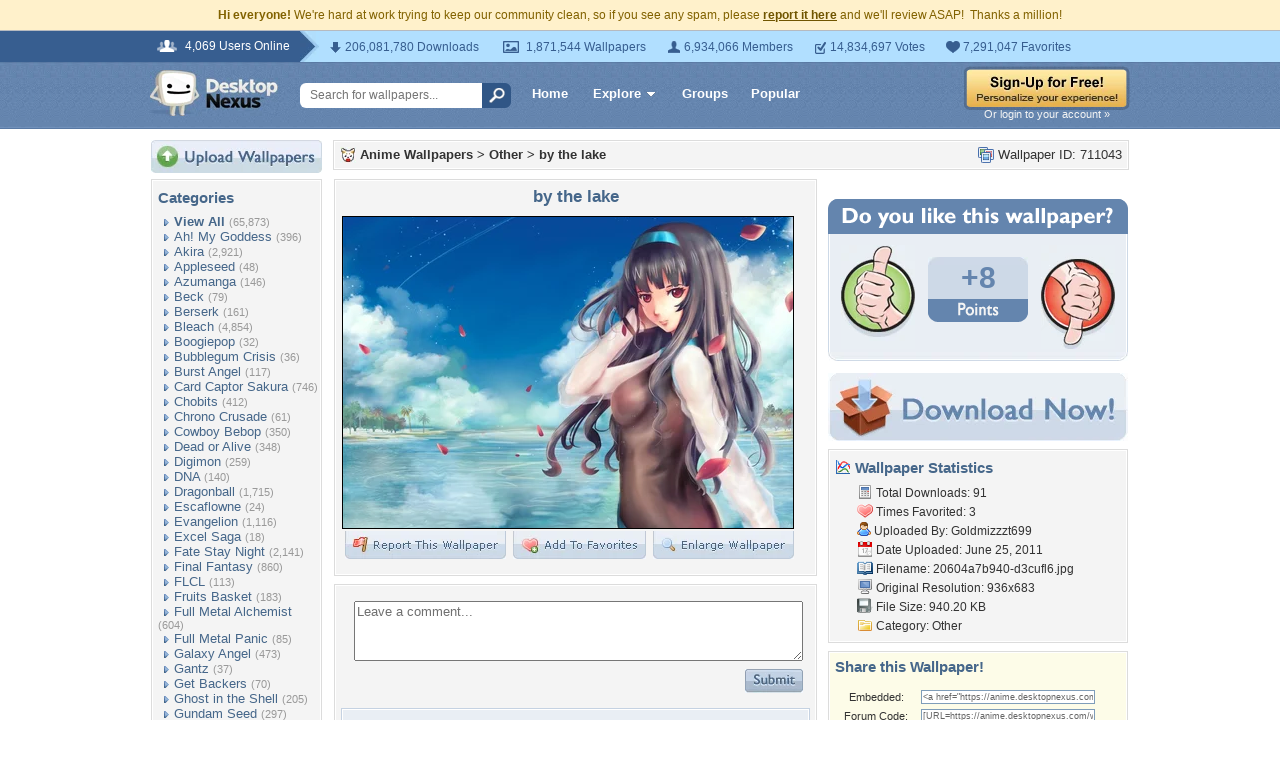

--- FILE ---
content_type: text/html; charset=UTF-8
request_url: https://anime.desktopnexus.com/wallpaper/711043/
body_size: 11108
content:
<!DOCTYPE HTML PUBLIC "-//W3C//DTD HTML 4.01 Transitional//EN" "http://www.w3.org/TR/html4/loose.dtd">
<html xmlns="https://www.w3.org/1999/xhtml" xml:lang="en">
    <head>
        <meta http-equiv="Content-Type" content="text/html;charset=UTF-8" />
        <meta http-equiv="Content-Language" content="en-us" />
        <meta name="p:domain_verify" content="8bbc536549de48fea0b978a97469975b"/>
        <meta name="csrf-token" content="56c6fc9ed520d6b033d9d871e4d555bb18ce8d387eec45ebe656845095891f9a">
        <link rel="shortcut icon" href="https://static.desktopnexus.com/images/favicon.ico" />
        <link rel="search" type="application/opensearchdescription+xml" title="Desktop Nexus" href="https://www.desktopnexus.com/opensearch.xml">
        <link rel="stylesheet" type="text/css" href="https://static.desktopnexus.com/css/dnexus.6.css?v=55" />
        <link rel="stylesheet" type="text/css" href="https://static.desktopnexus.com/css/dnexus-v4.css?v=116" />
        <link rel="stylesheet" type="text/css" href="https://static.desktopnexus.com/css/wallpaper.css?v=1" />

        <meta property="fb:page_id" content="79283502085" />

        <script language="javascript" src="https://ajax.googleapis.com/ajax/libs/jquery/1.8/jquery.min.js"></script>
<link rel="stylesheet" href="https://ajax.googleapis.com/ajax/libs/jqueryui/1.9.2/themes/redmond/jquery-ui.css" type="text/css" media="all" />
<script src="https://ajax.googleapis.com/ajax/libs/jqueryui/1.9.2/jquery-ui.min.js" type="text/javascript"></script>

<!-- Third-party libraries -->
<script language="javascript" src="https://unpkg.com/mustache@4.2.0/mustache.min.js"></script>

<!-- Core modules -->
<script language="javascript" src="https://static.desktopnexus.com/js/modules/sanitizer.js?v=3"></script>
<script language="javascript" src="https://static.desktopnexus.com/js/modules/modal.js?v=2"></script>
<script language="javascript" src="https://static.desktopnexus.com/js/core/api.js?v=11"></script>
<script language="javascript" src="https://static.desktopnexus.com/js/dialog-manager.js?v=15"></script>
<script language="javascript" src="https://static.desktopnexus.com/js/dnexus.js?v=7"></script>

<!-- SparkVault Passwordless Auth SDK (guests only) -->
<script>
function sparkvault_success(response) {
    // Handle successful authentication
    console.log('SparkVault success response:', response);
    if (response && response.redirectUrl) {
        window.location.href = response.redirectUrl;
    } else if (response && response.needsSignup) {
        window.location.href = 'https://www.desktopnexus.com/signup';
    } else {
        window.location.href = 'https://my.desktopnexus.com/account';
    }
}
function sparkvault_error(error) {
    console.error('SparkVault error:', error);
    alert('Authentication failed. Please try again.');
}
</script>
<script
    async
    src="https://cdn.sparkvault.com/sdk/v1/sparkvault.js"
    data-account-id="acc_019b90d81a3b7010a014c887801c515e"
    data-attach-selector=".js-sparkvault-auth"
    data-success-url="https://www.desktopnexus.com/auth/verify-sparkvault-token"
    data-success-function="sparkvault_success"
    data-error-function="sparkvault_error"
></script>


        <title>by the lake - Other & Anime/Manga Background Wallpapers on Desktop Nexus (Image 711043)</title>
<meta name="description" content="by the lake. Download free Other wallpapers and desktop backgrounds!">
<meta name="keywords" content="by the lake, by the lake wallpaper, by the lake background, anime, blackhair, clouds, girl, lake, petals, pretty, sky, wind">
<meta property="og:title" content="by the lake - Desktop Nexus Wallpapers" />
<meta property="og:type" content="website" />
<meta property="og:url" content="//anime.desktopnexus.com/wallpaper/711043/" />
<meta property="og:image" content="//assets.desktopnexus.com/5bac9bf1-ce10-478d-62f5-8a089a124200/preview" />
<meta property="og:site_name" content="Desktop Nexus Wallpapers" />
<meta property="fb:admins" content="4923383" />
<link rel="stylesheet" href="https://static.desktopnexus.com/css/wallpaper.css?v=7" type="text/css" media="all" />
<script src="https://static.desktopnexus.com/js/viewpaper.js?v=10" type="text/javascript"></script>
<link rel="stylesheet" href="https://static.desktopnexus.com/css/select2.css?v=1" type="text/css" media="all" />
<script src="https://static.desktopnexus.com/js/select2.js" type="text/javascript"></script>

    </head>
    <body>

        <!--googleoff: all-->
        <div style="font-size: 9pt; color: #826200; background-color: #FFF1CB; text-align: center; padding: 8px 3px;">
            <strong>Hi everyone!</strong> We're hard at work trying to keep our community clean, so if you see any spam, please <a href="/report-spam" class="uline" rel="nofollow" style="color: rgb(112, 85, 0); font-weight: bold;">report it here</a> and we'll review ASAP!&nbsp; Thanks a million!
        </div>
        <!--googleon: all-->

        <div id="v4HeaderTop">
            <div class="holder">
                <span><em>4,069 Users Online</em></span>
                <div class="holder">
                    <div class="contents">
                        <ul class="info-list">
                            <li class="downloads"><strong></strong> 206,081,780 Downloads</li>
                            <li class="wallpapers"><strong></strong> 1,871,544 Wallpapers</li>
                            <li class="members"><strong></strong> 6,934,066 Members</li>
                            <li class="votes"><strong></strong> 14,834,697 Votes</li>
                            <li class="favorites"><strong></strong> 7,291,047 Favorites</li>
                        </ul>
                    </div>
                </div>
            </div>
        </div>

        <div id="v4Header">
            <div class="holder">

                <a href="https://www.desktopnexus.com/" id="dnlogo" title="Desktop Nexus Wallpapers">Desktop Nexus Wallpapers</a>

                <form id="searchForm" action="https://www.desktopnexus.com/search-bounce" method="GET">
                    <input type="text" name="q" value="" placeholder="Search for wallpapers..." />
                    <input id="topSearchBtn" type="submit" value="" />
                </form>

                <div class="navLinks">
                    <a href="https://www.desktopnexus.com/" class="hlink">Home</a>

                    <div class="dropdownContainer" id="headerGalleryDropdown">
    <a href="https://www.desktopnexus.com/galleries/" class="dropdownLink">Explore<span class="dropArrow"></span></a>
    <div id="popupBrowseGalleriesBox" class="galleriesListBlock dropdownContent">
        <strong>Wallpaper Galleries:</strong>
        <a class="gicon-abstract" href="https://abstract.desktopnexus.com" title="Abstract Wallpapers">Abstract</a><a class="gicon-aircraft" href="https://aircraft.desktopnexus.com" title="Aircraft Wallpapers">Aircraft</a><a class="gicon-animals" href="https://animals.desktopnexus.com" title="Animal Wallpapers">Animals</a><a class="gicon-anime" href="https://anime.desktopnexus.com" title="Anime Wallpapers">Anime</a><a class="gicon-architecture" href="https://architecture.desktopnexus.com" title="Architecture Wallpapers">Architecture</a><a class="gicon-boats" href="https://boats.desktopnexus.com" title="Boat Wallpapers">Boats</a><a class="gicon-cars" href="https://cars.desktopnexus.com" title="Car Wallpapers">Cars</a><a class="gicon-entertainment" href="https://entertainment.desktopnexus.com" title="Entertainment Wallpapers">Entertainment</a><a class="gicon-motorcycles" href="https://motorcycles.desktopnexus.com" title="Motorcycle Wallpapers">Motorcycles</a><a class="gicon-nature" href="https://nature.desktopnexus.com" title="Nature Wallpapers">Nature</a><a class="gicon-people" href="https://people.desktopnexus.com" title="People Wallpapers">People</a><a class="gicon-space" href="https://space.desktopnexus.com" title="Space Wallpapers">Space</a><a class="gicon-sports" href="https://sports.desktopnexus.com" title="Sport Wallpapers">Sports</a><a class="gicon-technology" href="https://technology.desktopnexus.com" title="Technology Wallpapers">Technology</a><a class="gicon-videogames" href="https://videogames.desktopnexus.com" title="Video Game Wallpapers">Video Games</a>
    </div>
</div>
                    <a href="https://www.desktopnexus.com/groups/" class="hlink">Groups</a>
                    <a href="https://www.desktopnexus.com/all/" class="hlink">Popular</a>
                </div>

                                    <div class="rightSide">
                        <a href="javascript:void(0)" class="js-sparkvault-auth"><img src="https://static.desktopnexus.com/images/global/sign-up-yellow.png" alt="Sign-Up For Free!" style="border:0;" /></a>
                        <a class="headerLoginLink js-sparkvault-auth" href="javascript:void(0)">Or login to your account &raquo;</a>
                    </div>
                
            </div>
        </div>

        <div id="mainContentWrapper" style="width: 980px; margin: 0 auto;">

                    <table style="border:0; border-collapse:collapse; border-spacing:0; width:100%;">
            <tr>
                <td id="leftcolumn" style="vertical-align:top;">
                    
<div style="padding-bottom: 6px"><a href="javascript:void(0)" class="js-sparkvault-auth"><img src="https://static.desktopnexus.com/images/upload.gif" style="border:0;" alt="Upload Wallpapers" /></a></div>

    <div class="rbox">
    <div class="rboxInner sidenavBox">

    <h3>Categories</h3>

    
    <a class="sidenavcat_link sidenavcat_link_home bullet_link" href="https://anime.desktopnexus.com/all/" title="Anime Wallpapers">View All</a> <span class="sidenavcat_count">(65,873)</span><br />

                 <a class="sidenavcat_link bullet_link" href="https://anime.desktopnexus.com/cat/ah-my-goddess/" title="Ah! My Goddess Wallpapers">Ah! My Goddess</a> <span>(396)</span><br />
                         <a class="sidenavcat_link bullet_link" href="https://anime.desktopnexus.com/cat/akira/" title="Akira Wallpapers">Akira</a> <span>(2,921)</span><br />
                         <a class="sidenavcat_link bullet_link" href="https://anime.desktopnexus.com/cat/appleseed/" title="Appleseed Wallpapers">Appleseed</a> <span>(48)</span><br />
                         <a class="sidenavcat_link bullet_link" href="https://anime.desktopnexus.com/cat/azumanga/" title="Azumanga Wallpapers">Azumanga</a> <span>(146)</span><br />
                         <a class="sidenavcat_link bullet_link" href="https://anime.desktopnexus.com/cat/beck/" title="Beck Wallpapers">Beck</a> <span>(79)</span><br />
                         <a class="sidenavcat_link bullet_link" href="https://anime.desktopnexus.com/cat/berserk/" title="Berserk Wallpapers">Berserk</a> <span>(161)</span><br />
                         <a class="sidenavcat_link bullet_link" href="https://anime.desktopnexus.com/cat/bleach/" title="Bleach Wallpapers">Bleach</a> <span>(4,854)</span><br />
                         <a class="sidenavcat_link bullet_link" href="https://anime.desktopnexus.com/cat/boogiepop/" title="Boogiepop Wallpapers">Boogiepop</a> <span>(32)</span><br />
                         <a class="sidenavcat_link bullet_link" href="https://anime.desktopnexus.com/cat/bubblegum-crisis/" title="Bubblegum Crisis Wallpapers">Bubblegum Crisis</a> <span>(36)</span><br />
                         <a class="sidenavcat_link bullet_link" href="https://anime.desktopnexus.com/cat/burst-angel/" title="Burst Angel Wallpapers">Burst Angel</a> <span>(117)</span><br />
                         <a class="sidenavcat_link bullet_link" href="https://anime.desktopnexus.com/cat/card-captor-sakura/" title="Card Captor Sakura Wallpapers">Card Captor Sakura</a> <span>(746)</span><br />
                         <a class="sidenavcat_link bullet_link" href="https://anime.desktopnexus.com/cat/chobits/" title="Chobits Wallpapers">Chobits</a> <span>(412)</span><br />
                         <a class="sidenavcat_link bullet_link" href="https://anime.desktopnexus.com/cat/chrono-crusade/" title="Chrono Crusade Wallpapers">Chrono Crusade</a> <span>(61)</span><br />
                         <a class="sidenavcat_link bullet_link" href="https://anime.desktopnexus.com/cat/cowboy-bebop/" title="Cowboy Bebop Wallpapers">Cowboy Bebop</a> <span>(350)</span><br />
                         <a class="sidenavcat_link bullet_link" href="https://anime.desktopnexus.com/cat/dead-or-alive/" title="Dead or Alive Wallpapers">Dead or Alive</a> <span>(348)</span><br />
                         <a class="sidenavcat_link bullet_link" href="https://anime.desktopnexus.com/cat/digimon/" title="Digimon Wallpapers">Digimon</a> <span>(259)</span><br />
                         <a class="sidenavcat_link bullet_link" href="https://anime.desktopnexus.com/cat/dna/" title="DNA Wallpapers">DNA</a> <span>(140)</span><br />
                         <a class="sidenavcat_link bullet_link" href="https://anime.desktopnexus.com/cat/dragonball/" title="Dragonball Wallpapers">Dragonball</a> <span>(1,715)</span><br />
                         <a class="sidenavcat_link bullet_link" href="https://anime.desktopnexus.com/cat/escaflowne/" title="Escaflowne Wallpapers">Escaflowne</a> <span>(24)</span><br />
                         <a class="sidenavcat_link bullet_link" href="https://anime.desktopnexus.com/cat/evangelion/" title="Evangelion Wallpapers">Evangelion</a> <span>(1,116)</span><br />
                         <a class="sidenavcat_link bullet_link" href="https://anime.desktopnexus.com/cat/excel-saga/" title="Excel Saga Wallpapers">Excel Saga</a> <span>(18)</span><br />
                         <a class="sidenavcat_link bullet_link" href="https://anime.desktopnexus.com/cat/fate-stay-night/" title="Fate Stay Night Wallpapers">Fate Stay Night</a> <span>(2,141)</span><br />
                         <a class="sidenavcat_link bullet_link" href="https://anime.desktopnexus.com/cat/final-fantasy/" title="Final Fantasy Wallpapers">Final Fantasy</a> <span>(860)</span><br />
                         <a class="sidenavcat_link bullet_link" href="https://anime.desktopnexus.com/cat/flcl/" title="FLCL Wallpapers">FLCL</a> <span>(113)</span><br />
                         <a class="sidenavcat_link bullet_link" href="https://anime.desktopnexus.com/cat/fruits-basket/" title="Fruits Basket Wallpapers">Fruits Basket</a> <span>(183)</span><br />
                         <a class="sidenavcat_link bullet_link" href="https://anime.desktopnexus.com/cat/full-metal-alchemist/" title="Full Metal Alchemist Wallpapers">Full Metal Alchemist</a> <span>(604)</span><br />
                         <a class="sidenavcat_link bullet_link" href="https://anime.desktopnexus.com/cat/full-metal-panic/" title="Full Metal Panic Wallpapers">Full Metal Panic</a> <span>(85)</span><br />
                         <a class="sidenavcat_link bullet_link" href="https://anime.desktopnexus.com/cat/galaxy-angel/" title="Galaxy Angel Wallpapers">Galaxy Angel</a> <span>(473)</span><br />
                         <a class="sidenavcat_link bullet_link" href="https://anime.desktopnexus.com/cat/gantz/" title="Gantz Wallpapers">Gantz</a> <span>(37)</span><br />
                         <a class="sidenavcat_link bullet_link" href="https://anime.desktopnexus.com/cat/get-backers/" title="Get Backers Wallpapers">Get Backers</a> <span>(70)</span><br />
                         <a class="sidenavcat_link bullet_link" href="https://anime.desktopnexus.com/cat/ghost-in-the-shell/" title="Ghost in the Shell Wallpapers">Ghost in the Shell</a> <span>(205)</span><br />
                         <a class="sidenavcat_link bullet_link" href="https://anime.desktopnexus.com/cat/gundam-seed/" title="Gundam Seed Wallpapers">Gundam Seed</a> <span>(297)</span><br />
                         <a class="sidenavcat_link bullet_link" href="https://anime.desktopnexus.com/cat/gundam-wing/" title="Gundam Wing Wallpapers">Gundam Wing</a> <span>(295)</span><br />
                         <a class="sidenavcat_link bullet_link" href="https://anime.desktopnexus.com/cat/gunslinger-girl/" title="Gunslinger Girl Wallpapers">Gunslinger Girl</a> <span>(59)</span><br />
                         <a class="sidenavcat_link bullet_link" href="https://anime.desktopnexus.com/cat/hack-sign/" title="Hack Sign Wallpapers">Hack Sign</a> <span>(78)</span><br />
                         <a class="sidenavcat_link bullet_link" href="https://anime.desktopnexus.com/cat/haibane-renmei/" title="Haibane Renmei Wallpapers">Haibane Renmei</a> <span>(45)</span><br />
                         <a class="sidenavcat_link bullet_link" href="https://anime.desktopnexus.com/cat/hamtaro/" title="Hamtaro Wallpapers">Hamtaro</a> <span>(52)</span><br />
                         <a class="sidenavcat_link bullet_link" href="https://anime.desktopnexus.com/cat/hello-kitty/" title="Hello Kitty Wallpapers">Hello Kitty</a> <span>(303)</span><br />
                         <a class="sidenavcat_link bullet_link" href="https://anime.desktopnexus.com/cat/hellsing/" title="Hellsing Wallpapers">Hellsing</a> <span>(343)</span><br />
                         <a class="sidenavcat_link bullet_link" href="https://anime.desktopnexus.com/cat/howls-moving-castle/" title="Howls Moving Castle Wallpapers">Howls Moving Castle</a> <span>(63)</span><br />
                         <a class="sidenavcat_link bullet_link" href="https://anime.desktopnexus.com/cat/hyper-police/" title="Hyper Police Wallpapers">Hyper Police</a> <span>(11)</span><br />
                         <a class="sidenavcat_link bullet_link" href="https://anime.desktopnexus.com/cat/initial-d/" title="Initial D Wallpapers">Initial D</a> <span>(28)</span><br />
                         <a class="sidenavcat_link bullet_link" href="https://anime.desktopnexus.com/cat/inuyasha/" title="Inuyasha Wallpapers">Inuyasha</a> <span>(614)</span><br />
                         <a class="sidenavcat_link bullet_link" href="https://anime.desktopnexus.com/cat/kanon/" title="Kanon Wallpapers">Kanon</a> <span>(161)</span><br />
                         <a class="sidenavcat_link bullet_link" href="https://anime.desktopnexus.com/cat/kiddy-grade/" title="Kiddy Grade Wallpapers">Kiddy Grade</a> <span>(107)</span><br />
                         <a class="sidenavcat_link bullet_link" href="https://anime.desktopnexus.com/cat/kimi-ga-nozomu-eien/" title="Kimi ga Nozomu Eien Wallpapers">Kimi ga Nozomu Eien</a> <span>(38)</span><br />
                         <a class="sidenavcat_link bullet_link" href="https://anime.desktopnexus.com/cat/king-of-bandit/" title="King of Bandit Wallpapers">King of Bandit</a> <span>(7)</span><br />
                         <a class="sidenavcat_link bullet_link" href="https://anime.desktopnexus.com/cat/lain/" title="Lain Wallpapers">Lain</a> <span>(32)</span><br />
                         <a class="sidenavcat_link bullet_link" href="https://anime.desktopnexus.com/cat/last-exile/" title="Last Exile Wallpapers">Last Exile</a> <span>(23)</span><br />
                         <a class="sidenavcat_link bullet_link" href="https://anime.desktopnexus.com/cat/loki-ragnarok/" title="Loki Ragnarok Wallpapers">Loki Ragnarok</a> <span>(10)</span><br />
                         <a class="sidenavcat_link bullet_link" href="https://anime.desktopnexus.com/cat/love-hina/" title="Love Hina Wallpapers">Love Hina</a> <span>(109)</span><br />
                         <a class="sidenavcat_link bullet_link" href="https://anime.desktopnexus.com/cat/macross/" title="Macross Wallpapers">Macross</a> <span>(206)</span><br />
                         <a class="sidenavcat_link bullet_link" href="https://anime.desktopnexus.com/cat/mars/" title="Mars Wallpapers">Mars</a> <span>(3)</span><br />
                         <a class="sidenavcat_link bullet_link" href="https://anime.desktopnexus.com/cat/my-neighbor-totoro/" title="My Neighbor Totoro Wallpapers">My Neighbor Totoro</a> <span>(58)</span><br />
                         <a class="sidenavcat_link bullet_link" href="https://anime.desktopnexus.com/cat/naruto/" title="Naruto Wallpapers">Naruto</a> <span>(7,072)</span><br />
                         <a class="sidenavcat_link bullet_link" href="https://anime.desktopnexus.com/cat/ninja-scroll/" title="Ninja Scroll Wallpapers">Ninja Scroll</a> <span>(3)</span><br />
                         <a class="sidenavcat_link bullet_link" href="https://anime.desktopnexus.com/cat/noir/" title="Noir Wallpapers">Noir</a> <span>(36)</span><br />
                         <a class="sidenavcat_link bullet_link" href="https://anime.desktopnexus.com/cat/onegai-teacher/" title="Onegai Teacher Wallpapers">Onegai Teacher</a> <span>(29)</span><br />
                         <a class="sidenavcat_link bullet_link" href="https://anime.desktopnexus.com/cat/onegai-twins/" title="Onegai Twins Wallpapers">Onegai Twins</a> <span>(25)</span><br />
                         <a class="sidenavcat_link bullet_link" href="https://anime.desktopnexus.com/cat/outlaw-star/" title="Outlaw Star Wallpapers">Outlaw Star</a> <span>(19)</span><br />
                         <a class="sidenavcat_link bullet_link" href="https://anime.desktopnexus.com/cat/paranoia-agent/" title="Paranoia Agent Wallpapers">Paranoia Agent</a> <span>(9)</span><br />
                         <a class="sidenavcat_link bullet_link" href="https://anime.desktopnexus.com/cat/pokemon/" title="Pokemon Wallpapers">Pokemon</a> <span>(2,119)</span><br />
                         <a class="sidenavcat_link bullet_link" href="https://anime.desktopnexus.com/cat/rahxephon/" title="Rahxephon Wallpapers">Rahxephon</a> <span>(26)</span><br />
                         <a class="sidenavcat_link bullet_link" href="https://anime.desktopnexus.com/cat/ranma/" title="Ranma Wallpapers">Ranma</a> <span>(84)</span><br />
                         <a class="sidenavcat_link bullet_link" href="https://anime.desktopnexus.com/cat/read-or-die/" title="Read or Die Wallpapers">Read or Die</a> <span>(39)</span><br />
                         <a class="sidenavcat_link bullet_link" href="https://anime.desktopnexus.com/cat/robotech/" title="Robotech Wallpapers">Robotech</a> <span>(165)</span><br />
                         <a class="sidenavcat_link bullet_link" href="https://anime.desktopnexus.com/cat/rurouni-kenshin/" title="Rurouni Kenshin Wallpapers">Rurouni Kenshin</a> <span>(226)</span><br />
                         <a class="sidenavcat_link bullet_link" href="https://anime.desktopnexus.com/cat/sailor-moon/" title="Sailor Moon Wallpapers">Sailor Moon</a> <span>(2,832)</span><br />
                         <a class="sidenavcat_link bullet_link" href="https://anime.desktopnexus.com/cat/scrapped-princess/" title="Scrapped Princess Wallpapers">Scrapped Princess</a> <span>(18)</span><br />
                         <a class="sidenavcat_link bullet_link" href="https://anime.desktopnexus.com/cat/slayers/" title="Slayers Wallpapers">Slayers</a> <span>(66)</span><br />
                         <a class="sidenavcat_link bullet_link" href="https://anime.desktopnexus.com/cat/spirited-away/" title="Spirited Away Wallpapers">Spirited Away</a> <span>(74)</span><br />
                         <a class="sidenavcat_link bullet_link" href="https://anime.desktopnexus.com/cat/tekken/" title="Tekken Wallpapers">Tekken</a> <span>(63)</span><br />
                         <a class="sidenavcat_link bullet_link" href="https://anime.desktopnexus.com/cat/trigun/" title="Trigun Wallpapers">Trigun</a> <span>(70)</span><br />
                         <a class="sidenavcat_link bullet_link" href="https://anime.desktopnexus.com/cat/tsubasa/" title="Tsubasa Wallpapers">Tsubasa</a> <span>(290)</span><br />
                         <a class="sidenavcat_link bullet_link" href="https://anime.desktopnexus.com/cat/tsukihime/" title="Tsukihime Wallpapers">Tsukihime</a> <span>(59)</span><br />
                         <a class="sidenavcat_link bullet_link" href="https://anime.desktopnexus.com/cat/vampire-hunter-d/" title="Vampire Hunter D Wallpapers">Vampire Hunter D</a> <span>(49)</span><br />
                         <a class="sidenavcat_link bullet_link" href="https://anime.desktopnexus.com/cat/vandread/" title="Vandread Wallpapers">Vandread</a> <span>(15)</span><br />
                         <a class="sidenavcat_link bullet_link" href="https://anime.desktopnexus.com/cat/war-of-genesis-iii/" title="War of Genesis III Wallpapers">War of Genesis III</a> <span>(81)</span><br />
                         <a class="sidenavcat_link bullet_link" href="https://anime.desktopnexus.com/cat/witch-hunter-robin/" title="Witch Hunter Robin Wallpapers">Witch Hunter Robin</a> <span>(24)</span><br />
                         <a class="sidenavcat_link bullet_link" href="https://anime.desktopnexus.com/cat/wonderful-days/" title="Wonderful Days Wallpapers">Wonderful Days</a> <span>(44)</span><br />
                         <a class="sidenavcat_link bullet_link" href="https://anime.desktopnexus.com/cat/yu-gi-oh/" title="Yu Gi Oh Wallpapers">Yu Gi Oh</a> <span>(275)</span><br />
                         <a class="sidenavcat_link bullet_link" href="https://anime.desktopnexus.com/cat/zoids/" title="Zoids Wallpapers">Zoids</a> <span>(790)</span><br />
                         <a class="sidenavcat_link bullet_link" href="https://anime.desktopnexus.com/cat/other/" title="Other Wallpapers">Other</a> <span>(29,579)</span><br />
            
    </div>
    </div>


<div class="rbox">
<div class="rboxInner whosOnlineBox">

    Downloads: <b>206,081,780</b><br />
            Anime Walls: <b>160,069</b><br />
        All Wallpapers: <b>1,871,544</b><br />
    Tag Count: <b>356,266</b><br />
    Comments: <b>2,140,956</b><br />
    Members: <b>6,934,066</b><br />
    Votes: <b>14,834,697</b><br />
    <br />

        <b>4,069</b> Guests and <b>0</b> Members Online<br />
    <br />
    Most users ever online was 19580 on 12/21/25.

</div></div>

<form action="https://www.desktopnexus.com/newsletter/subscribe" method="POST">
<input type="hidden" name="_csrf_token" value="56c6fc9ed520d6b033d9d871e4d555bb18ce8d387eec45ebe656845095891f9a"><div class="rbox"><div class="rboxInner" style="font-size: 8pt; text-align: center;">
    Get your weekly helping of <span style="color: #48668C; font-weight: bold; font-style: italic;">fresh</span> wallpapers!<br />
    <div style="padding: 8px 0">
                <label for="newsletter_email" class="visually-hidden">Email Address</label>
        <input type="email" id="newsletter_email" class="emailtextbox js-select-on-focus" name="email" value="Email Address" aria-label="Email Address" /><br />
    </div>
    <input type="image" name="submit" src="https://static.desktopnexus.com/images/signmeup.gif" style="border:0;" alt="Sign Me Up!" />
</div></div>
</form>

<div class="rbox"><div class="rboxInner">
    <div style="text-align:right; height: 98px">
    <a href="https://www.desktopnexus.com/contact/" title="Contact Us"><img src="https://static.desktopnexus.com/images/welisten.gif" style="border:0;" alt="Leave us feedback!"></a>
    </div>
</div></div>

<div style="padding-bottom: 6px"><a href="https://www.desktopnexus.com/donate/"><img src="https://static.desktopnexus.com/images/support.gif" style="border:0;" alt="Support This Site" /></a></div>

<script>
(function() {
    document.querySelectorAll('.js-select-on-focus').forEach(function(el) {
        el.addEventListener('focus', function() { this.select(); });
    });
})();
</script>
                </td><td id="middlecolumn" style="vertical-align:top;">
        
        <!-- BEGIN CONTENT -->
        
<script>
    var wallpaperid = 711043;
    var current_points = 8;
    var current_vote = "";

    $(function(){
        if(window.location.hash == "#report")
            shadeDivPopup('reportViolation', wallpaperid);
    });
</script>


<div class="rbox"><div class="rboxInner" style="font-weight: bold; padding: 5px;">
    <div style="display: inline; float: right; font-weight: normal">
        <img src="https://static.desktopnexus.com/images/view-all-wallpapers.gif" style="vertical-align:top; border:0" alt="">
        Wallpaper ID: 711043    </div>

    <img src="https://static.desktopnexus.com/images/gicon-anime.gif" style="vertical-align:top; border:0" alt="">
    <a href="https://anime.desktopnexus.com" title="Anime Wallpapers">Anime Wallpapers</a> &gt;
    <a href="https://anime.desktopnexus.com/cat/other/" title="Other Wallpaper">Other</a> &gt;
    <a href="https://anime.desktopnexus.com/wallpaper/711043/">by the lake</a>


    <div id="brd-crumbs" xmlns:v="https://rdf.data-vocabulary.org/#" style="display: none;">
        <ul itemprop="breadcrumb">
            <li typeof="v:Breadcrumb"><a href="/" title="Free Background Images" rel="v:url" property="v:title">Free Background Images</a></li>
            <li typeof="v:Breadcrumb"><a href="https://anime.desktopnexus.com/" title="Free Anime Background Images" rel="v:url" property="v:title">Free Anime Background Images</a></li>
            <li typeof="v:Breadcrumb"><a href="https://anime.desktopnexus.com/cat/other/" title="Other Backgrounds &amp; Wallpapers" rel="v:url" property="v:title">Other Backgrounds &amp; Wallpapers</a></li>
        </ul>
    </div>

</div></div>


    <div style="margin-bottom: 8px;">
        <!-- Ad slot for non-logged in users -->
    </div>


<table style="border:0; border-collapse:collapse; border-spacing:0; width:100%">
<tr>
    <td style="vertical-align:top; padding-right: 10px; width: 490px;">
    <!-- Begin left column -->

    <div class="rbox"><div class="rboxInner" style="padding: 5px; max-width: 480px; overflow: hidden; word-wrap: break-word; overflow-wrap: break-word;">
    <div style="text-align:center; margin-bottom: 6px">
        <h1 class="wallpaperTitle">by the lake</h1>
        <table style="border:0; border-collapse:collapse; border-spacing:0">
        <tr><td>
        <a href="/get/711043/?t=ndj3p48g10fuvm89e0vidh01kn9bee7fa9ab7b35f781d66b213ee8302a" rel="nofollow" style="outline: none"><img id="bigthumb" src="https://assets.desktopnexus.com/5bac9bf1-ce10-478d-62f5-8a089a124200/preview" style="border:1px solid #000000; max-width: 450px;" alt="by the lake - anime, blackhair, clouds, girl, lake, petals, pretty, sky, wind" /></a>        </td></tr>
        <tr><td style="text-align:right">
            <span style="padding-right: 3px">
                <a href="javascript:void(0);" class="js-sparkvault-auth" style="outline: none"><img id="flagwalllink" src="https://static.desktopnexus.com/images/reportwallpapertab.gif" style="border:0" alt="Flag This Wallpaper" /></a>
            </span>
            <span style="padding-right: 3px">
                <a href="javascript:void(0);" class="js-sparkvault-auth" style="outline: none"><img id="addfavslink" src="https://static.desktopnexus.com/images/addtofavoritestab.gif" style="border:0" alt="Add to Favorites" /></a>
            </span>
            <a href="/get/711043/?t=ndj3p48g10fuvm89e0vidh01kn9bee7fa9ab7b35f781d66b213ee8302a" rel="nofollow" style="outline: none"><img src="https://static.desktopnexus.com/images/enlarge.gif" style="border:0" alt="Enlarge Wallpaper" /></a>

            <div id="addtofavoritespopup"></div>

        </td></tr>
        </table>

        

        <div style="display: none;">
          <div itemscope itemtype="https://data-vocabulary.org/Review">
            <span itemprop="itemreviewed">Goldmizzzt699</span>
            Uploaded by <span itemprop="reviewer">Goldmizzzt699</span> on
            <time itemprop="dtreviewed" datetime="2011-06-25">Jun 25, 2011</time>.
            <span itemprop="summary">by the lake - Desktop Nexus Anime/Manga</span>
            <span itemprop="description">Download free wallpapers and background images: by the lake. Desktop Nexus Anime/Manga background ID 711043.  </span>
            <span itemprop="rating">4.2</span>
          </div>
        </div>


    </div>
    </div></div>


    


    


    <!-- COMMENTS -->
    <div class="rbox"><div class="rboxInner rboxInnerEqualSides">

        <div style="padding: 0 0 8px 0">
        <a name="postcommentform"></a>

            <form id="commentform" action="/postcomment" method="post">
            <input type="hidden" name="_csrf_token" value="56c6fc9ed520d6b033d9d871e4d555bb18ce8d387eec45ebe656845095891f9a">            <input type="hidden" name="type" value="wallpaper">
            <input type="hidden" name="id" value="711043">

            <table style="border:0; border-collapse:separate; border-spacing:6px; width:100%; padding-left: 6px">
            <tr>
            <td style="vertical-align:top">
                <textarea name="commentarea" id="commentarea" class="DNRichText" style="height: 60px; color: #707070; width: 100%; max-width: 470px; box-sizing: border-box;">Leave a comment...</textarea>

                <div style="padding-top: 8px">
                                        <div style="float: right;">
                                                    <a href="javascript:void(0);" class="js-sparkvault-auth"><img src="https://static.desktopnexus.com/images/submit.gif" style="border:0" alt="Submit" /></a>
                                            </div>
                </div>
            </td></tr>
            </table>

            </form>
        </div>


        

                    <div class="lightbluebox"><div class="lightblueboxInner" style="text-align:center">
            <br /><strong>This wallpaper has no comments yet. &nbsp;Be the first!</strong><br /><br />
            </div></div>
        
        </div></div>


        <!-- End left column -->
    </td><td style="vertical-align:top; width: 300px">
    <!-- Begin right column -->


        <!-- Wallpaper Sidebar Top Ad -->
        <div style="text-align:center; margin-bottom: 20px;">
            <script async src="https://pagead2.googlesyndication.com/pagead/js/adsbygoogle.js?client=ca-pub-7574550554629767" crossorigin="anonymous"></script>
<style>
.ad-container {
    transition: opacity 0.3s ease, max-height 0.3s ease;
    overflow: hidden;
}
.ad-container.ad-collapsed {
    opacity: 0;
    max-height: 0 !important;
    margin: 0 !important;
    padding: 0 !important;
}
</style><script>
(function() {
    function collapseAdContainer(container) {
        container.classList.add('ad-collapsed');
        // Also hide parent wrapper if it's just a styling div for centering
        var parent = container.parentElement;
        if (parent && parent.children.length === 1) {
            var style = window.getComputedStyle(parent);
            if (style.textAlign === 'center' || parent.style.textAlign === 'center') {
                parent.style.display = 'none';
            }
        }
    }

    // Check ads after page load + delay for ad network response
    function checkAds() {
        document.querySelectorAll('.ad-container:not(.ad-collapsed)').forEach(function(container) {
            var ins = container.querySelector('ins.adsbygoogle');
            if (!ins) return;

            // Check if ad loaded: AdSense sets data-ad-status or adds content
            var status = ins.getAttribute('data-ad-status');
            var hasIframe = ins.querySelector('iframe') !== null;
            var hasHeight = ins.offsetHeight > 10;

            // If status is 'unfilled' or no iframe/content after timeout, collapse
            if (status === 'unfilled' || (!hasIframe && !hasHeight)) {
                collapseAdContainer(container);
            }
        });
    }

    // Run check after ads have had time to load (3 seconds)
    if (document.readyState === 'complete') {
        setTimeout(checkAds, 3000);
    } else {
        window.addEventListener('load', function() {
            setTimeout(checkAds, 3000);
        });
    }

    // Also observe for ad status changes (faster detection)
    var observer = new MutationObserver(function(mutations) {
        mutations.forEach(function(mutation) {
            if (mutation.type === 'attributes' &&
                mutation.attributeName === 'data-ad-status') {
                var ins = mutation.target;
                if (ins.getAttribute('data-ad-status') === 'unfilled') {
                    var container = ins.closest('.ad-container');
                    if (container) {
                        collapseAdContainer(container);
                    }
                }
            }
        });
    });

    // Start observing when DOM is ready
    function startObserving() {
        document.querySelectorAll('ins.adsbygoogle').forEach(function(ins) {
            observer.observe(ins, { attributes: true });
        });
    }

    if (document.readyState === 'loading') {
        document.addEventListener('DOMContentLoaded', startObserving);
    } else {
        startObserving();
    }
})();
</script><div class="ad-container" data-ad-slot="8709167737">
<!-- DN View Wallpaper Sidebar Top -->
<ins class="adsbygoogle"
     style="display:inline-block;width:300px;height:250px"
     data-ad-client="ca-pub-7574550554629767"
     data-ad-slot="8709167737"></ins>
<script>(adsbygoogle = window.adsbygoogle || []).push({});</script>
</div>
        </div>


        

        

    <!-- Voting Block -->
    <div style="text-align:center">
        <img src="https://static.desktopnexus.com/images/doyoulike-top.gif" style="border:0" alt="Do you like this wallpaper?" />
        <div style="background: #E9EEF4 URL('//static.desktopnexus.com/images/doyoulike-mid.gif') repeat-y scroll top left; padding: 10px 0 2px 0;">
            <table style="border:0; border-collapse:collapse; border-spacing:0; width:100%">
            <tr>
                <td style="vertical-align:top; text-align:right; padding-right: 12px;">
                    <a href="javascript:void(0);" class="js-sparkvault-auth" data-vote-direction="up" style="outline: none"><img id="doyoulike-up" src="https://static.desktopnexus.com/images/doyoulike-thumbup.gif" style="border:0; vertical-align:middle" alt="Yes" /></a>
                </td>
                <td style="vertical-align:middle; text-align:center; width: 100px; padding-top: 10px;">
                                        <div id="doyoulike-points" style="background: #CDD9E7 url('//static.desktopnexus.com/images/doyoulike-inside-top.gif') no-repeat scroll top center; color: #6485AE; font-size: 30px; font-weight: bold; padding: 4px 0;">
                        +8                    </div>
                    <img src="https://static.desktopnexus.com/images/doyoulike-inside-bottom.gif" style="border:0" alt="" />
                    <div id="doyoulike-status" style="padding-top: 8px; font-size: 10pt; font-weight: bold; color: #E9EEF4;">&nbsp;</div>
                </td>
                <td style="vertical-align:top; text-align:left; padding-left: 12px;">
                    <a href="javascript:void(0);" class="js-sparkvault-auth" data-vote-direction="down" style="outline: none"><img id="doyoulike-down" src="https://static.desktopnexus.com/images/doyoulike-thumbdown.gif" style="border:0; vertical-align:middle" alt="No" /></a>
                </td>
            </tr>
            </table>
        </div>
        <img src="https://static.desktopnexus.com/images/doyoulike-bottom.gif" style="border:0" alt="" />
    </div>


    <div style="text-align:center; margin: 12px 0 8px 0;">
        <a class="downloadBtn" href="/get/711043?t=ndj3p48g10fuvm89e0vidh01kn9bee7fa9ab7b35f781d66b213ee8302a" rel="nofollow"><img src="https://static.desktopnexus.com/images/download_now.gif" style="border:0" alt="Download It!" /></a>
    </div>


    <!-- Wallpaper Sidebar Bottom Ad -->
    <div style="text-align:center; padding-bottom: 12px;">
        <div class="ad-container" data-ad-slot="3690117330">
<!-- DN View Wallpaper Sidebar Bottom -->
<ins class="adsbygoogle"
     style="display:inline-block;width:300px;height:250px"
     data-ad-client="ca-pub-7574550554629767"
     data-ad-slot="3690117330"></ins>
<script>(adsbygoogle = window.adsbygoogle || []).push({});</script>
</div>
    </div>



    <div class="rbox"><div class="rboxInner">
    <h3><img src="https://static.desktopnexus.com/images/wallstats.gif" style="vertical-align:top" alt="" /> Wallpaper Statistics</h3>
    <div style="padding-left: 22px; font-size: 9pt; line-height: 160%;">
                <img src="https://static.desktopnexus.com/images/downloads.gif" style="vertical-align:top" alt="" />
        Total Downloads: 91<br />
        <img src="https://static.desktopnexus.com/images/heart.gif" style="vertical-align:top" alt="" />
        Times Favorited: 3<br />
        <img src="https://static.desktopnexus.com/images/user.gif" style="vertical-align:top" alt="" />
        Uploaded By: <a href="https://my.desktopnexus.com/Goldmizzzt699/" title="Goldmizzzt699">Goldmizzzt699</a><br />
        <img src="https://static.desktopnexus.com/images/date.gif" style="vertical-align:top" alt="" />
        Date Uploaded: June 25, 2011<br />
        <img src="https://static.desktopnexus.com/images/filename.gif" style="vertical-align:top" alt="" />
        Filename: <a style="text-decoration: none" title="0c7293f0bde33547c694a20604a7b940-d3cufl6.jpg">20604a7b940-d3cufl6.jpg</a><br />
        <img src="https://static.desktopnexus.com/images/monitor.gif" style="vertical-align:top" alt="" />
        Original Resolution: 936x683<br />
        <img src="https://static.desktopnexus.com/images/disk.gif" style="vertical-align:top" alt="" />
        File Size: 940.20 KB<br />
        <img src="https://static.desktopnexus.com/images/folder.gif" style="vertical-align:top" alt="" />
        Category: <a href="https://anime.desktopnexus.com/cat/other/" title="Other Wallpaper">Other</a><br />
    </div>
    </div></div>




    <div class="rbox" style="margin-bottom: 8px;"><div class="rboxInner" style="padding: 5px;background-color: #fdfce8;">
        <h3>Share this Wallpaper!</h3>

        <div style="padding-left: 4px; font-size: 9pt;">
                    </div>

        <div style="text-align:center; padding: 3px;">
        <table style="border:0; border-collapse:separate; border-spacing:3px; width:95%; font-size: 8pt;">
        <tr>
            <td>Embedded:</td>
            <td><input type="text" class="sharetextbox js-select-on-focus" value="&lt;a href=&quot;https://anime.desktopnexus.com/wallpaper/711043/&quot;&gt;&lt;img src=&quot;https://assets.desktopnexus.com/5bac9bf1-ce10-478d-62f5-8a089a124200/preview&quot; style=&quot;border:0&quot;&gt;&lt;/a&gt;&lt;br&gt;&lt;a href=&quot;https://www.desktopnexus.com&quot; style=&quot;font-weight: bold&quot;&gt;Desktop Nexus&lt;/a&gt;: &lt;a href=&quot;https://www.desktopnexus.com&quot;&gt;Wallpapers&lt;/a&gt; &amp;gt; &lt;a href=&quot;https://anime.desktopnexus.com&quot;&gt;Anime Wallpapers&lt;/a&gt; &amp;gt; &lt;a href=&quot;https://anime.desktopnexus.com/cat/other/&quot;&gt;Other Wallpaper&lt;/a&gt;" readonly></td>
        </tr>
        <tr>
            <td>Forum Code:</td>
            <td><input type="text" class="sharetextbox js-select-on-focus" value="[URL=https://anime.desktopnexus.com/wallpaper/711043/][IMG]https://assets.desktopnexus.com/5bac9bf1-ce10-478d-62f5-8a089a124200/preview[/IMG][/URL]" readonly></td>
        </tr>
        <tr>
            <td>Direct URL:</td>
            <td><input type="text" class="sharetextbox js-select-on-focus" value="https://anime.desktopnexus.com/wallpaper/711043/" readonly></td>
        </tr>
        <tr>
            <td colspan="2" style="text-align:center; font-size: 7pt; color: #777777; padding-top: 6px">(For websites and blogs, use the &quot;Embedded&quot; code)</td>
        </tr>
        </table>
        </div>
    </div></div>



    <div class="rbox"><div class="rboxInner">
        <h3><img src="https://static.desktopnexus.com/images/tagcloud.gif" style="vertical-align:top" alt="" /> Wallpaper Tags</h3>
        <div style="padding-left: 22px; font-size: 9pt; line-height: 160%;">
            <a class="taglink" href="https://www.desktopnexus.com/tag/anime/" title="anime Wallpapers">anime</a>, <a class="taglink" href="https://www.desktopnexus.com/tag/blackhair/" title="blackhair Wallpapers">blackhair</a>, <a class="taglink" href="https://www.desktopnexus.com/tag/clouds/" title="clouds Wallpapers">clouds</a>, <a class="taglink" href="https://www.desktopnexus.com/tag/girl/" title="girl Wallpapers">girl</a>, <a class="taglink" href="https://www.desktopnexus.com/tag/lake/" title="lake Wallpapers">lake</a>, <a class="taglink" href="https://www.desktopnexus.com/tag/petals/" title="petals Wallpapers">petals</a>, <a class="taglink" href="https://www.desktopnexus.com/tag/pretty/" title="pretty Wallpapers">pretty</a>, <a class="taglink" href="https://www.desktopnexus.com/tag/sky/" title="sky Wallpapers">sky</a>, <a class="taglink" href="https://www.desktopnexus.com/tag/wind/" title="wind Wallpapers">wind</a>        </div>
    </div></div>



    
    <!-- End right column -->
    </td>
</tr>
</table>


<script type="text/javascript" src="https://assets.pinterest.com/js/pinit.js"></script>

<script>
(function() {
    'use strict';

    // Report wallpaper button (logged-in users only - guests use js-sparkvault-auth)
    document.querySelectorAll('.js-report-wallpaper').forEach(function(el) {
        el.addEventListener('click', function(e) {
            e.preventDefault();
            if (typeof shadeDivPopup === 'function') {
                shadeDivPopup('reportViolation', wallpaperid);
            }
        });
    });

    // Delete comment buttons
    document.querySelectorAll('.js-delete-comment').forEach(function(el) {
        el.addEventListener('click', function(e) {
            e.preventDefault();
            var commentId = this.getAttribute('data-comment-id');
            if (confirm('Are you sure you want to permanently delete this comment?')) {
                window.location = 'https://www.desktopnexus.com/myaccount/deletecomment/wall/' + commentId;
            }
        });
    });

    // Vote buttons (logged-in users only - guests use js-sparkvault-auth)
    document.querySelectorAll('.js-vote-button').forEach(function(el) {
        var direction = el.getAttribute('data-vote-direction');

        el.addEventListener('click', function(e) {
            e.preventDefault();
            if (typeof voteThumbCast === 'function') {
                voteThumbCast(direction);
            }
        });

        el.addEventListener('mouseover', function() {
            if (typeof voteThumbOver === 'function') {
                voteThumbOver(direction);
            }
        });

        el.addEventListener('mouseout', function() {
            if (typeof voteThumbOut === 'function') {
                voteThumbOut(direction);
            }
        });
    });

    // Favorites button (logged-in users only - guests use js-sparkvault-auth)
    document.querySelectorAll('.js-favorites-button').forEach(function(el) {
        el.addEventListener('click', function(e) {
            e.preventDefault();
            if (typeof showFavoritesPopup === 'function') {
                showFavoritesPopup();
            }
        });
    });

    // Select on focus for share textboxes
    document.querySelectorAll('.js-select-on-focus').forEach(function(el) {
        el.addEventListener('click', function() {
            this.select();
        });
        el.addEventListener('focus', function() {
            this.select();
        });
    });
})();
</script>
        <!-- END CONTENT -->

                        </td>
            </tr>
            </table>
        
        <!-- Below Content Ad -->
        <div style="text-align: center; padding: 15px 0;">
            <div class="ad-container" data-ad-slot="2608661584">
<!-- DN Below Content Vertical Link Unit -->
<ins class="adsbygoogle"
     style="display:block"
     data-ad-client="ca-pub-7574550554629767"
     data-ad-slot="2608661584"
     data-ad-format="auto"
     data-full-width-responsive="true"></ins>
<script>(adsbygoogle = window.adsbygoogle || []).push({});</script>
</div>
        </div>

        </div>

        
<div id="footer">
<div style="text-align:center;">
<table style="border:0; border-collapse:collapse; border-spacing:0; width: 800px; margin:0 auto;">
<tr>
    <td style="vertical-align:top; text-align:left;">
        <h5>Desktop Nexus</h5>
        <hr style="border:none; border-top:1px solid #C9C9C9; width:150px; margin-left:0;" />
        <a href="https://www.desktopnexus.com/" title="Desktop Nexus Wallpapers">Home</a><br />
        <a href="https://www.desktopnexus.com/aboutus/" title="About Us">About Us</a><br />
        <a href="https://www.desktopnexus.com/all/" title="Popular Wallpapers">Popular Wallpapers</a><br />
        <a href="https://www.desktopnexus.com/tag/" title="Popular Tags">Popular Tags</a><br />
        <a href="https://www.desktopnexus.com/community/" title="Community Stats">Community Stats</a><br />
        <a href="https://www.desktopnexus.com/memberlist/all/" title="Member List">Member List</a><br />
        <a href="https://www.desktopnexus.com/contact/" title="Contact Us">Contact Us</a><br />
    </td>
    <td style="vertical-align:top; text-align:left;">
        <h5>Tags of the Moment</h5>
        <hr style="border:none; border-top:1px solid #C9C9C9; width:150px; margin-left:0;" />
                <a href="https://www.desktopnexus.com/tag/flowers/" title="Flowers">Flowers</a><br />
                <a href="https://www.desktopnexus.com/tag/garden/" title="Garden">Garden</a><br />
                <a href="https://www.desktopnexus.com/tag/church/" title="Church">Church</a><br />
                <a href="https://www.desktopnexus.com/tag/obama/" title="Obama">Obama</a><br />
                <a href="https://www.desktopnexus.com/tag/sunset/" title="Sunset">Sunset</a><br />
                <a href="https://www.desktopnexus.com/groups/thanksgiving/" title="Thanksgiving Wallpapers">Thanksgiving Wallpapers</a><br />
        <a href="https://www.desktopnexus.com/groups/christmas/" title="Christmas Wallpapers">Christmas Wallpapers</a><br />
    </td>
    <td style="vertical-align:top; text-align:left;">
        <h5>Recently Active Groups</h5>
        <hr style="border:none; border-top:1px solid #C9C9C9; width:150px; margin-left:0;" />
                                                    <a href="https://www.desktopnexus.com/groups/kranklart" title="Images of Kranklart">Kranklart</a><br />
                                            <a href="https://www.desktopnexus.com/groups/dennisyublitzmetrics" title="Images of dennisyublitzmetrics">Dennisyublitzmetrics</a><br />
                                            <a href="https://www.desktopnexus.com/groups/tradesoft1" title="Images of Tradesoft1">Tradesoft1</a><br />
                                            <a href="https://www.desktopnexus.com/groups/tradesoft" title="Images of Tradesoft">Tradesoft</a><br />
                                            <a href="https://www.desktopnexus.com/groups/world-with-special-bonds" title="Images of World with special bonds">World With Special Bonds</a><br />
                                            <a href="https://www.desktopnexus.com/groups/world-war-2" title="Images of World War 2">World War 2</a><br />
                                            <a href="https://www.desktopnexus.com/groups/worlds-grand-palaces" title="Images of World&#039;s Grand Palaces">World&#039;s Grand Palaces</a><br />
                        </td>
    <td style="vertical-align:top; text-align:left;">
        <div style="padding: 0 0 8px 2px;">
            <a href="https://www.facebook.com/DesktopNexus" target="_blank" title="Find us on Facebook"><img src="https://static.desktopnexus.com/images/footer_facebook.gif" style="border:0;" alt="Find us on Facebook" /></a>
        </div>
    </td>
</tr>
</table>


<div style="height: 8px;"></div>
<hr style="border:none; border-top:1px solid #C9C9C9; margin:0 auto;" />
<div style="height: 8px;"></div>


<div style="padding-bottom: 6px; font-size: 8pt;">
    <a href="https://www.desktopnexus.com/privacy/" rel="nofollow" title="Privacy Policy">Privacy Policy</a> |
    <a href="https://www.desktopnexus.com/tos/" rel="nofollow" title="Terms of Service">Terms of Service</a> |
    <a href="https://www.desktopnexus.com/partnerships/" title="Partnerships">Partnerships</a> |
    <a href="https://www.desktopnexus.com/dmca/" rel="nofollow" title="DMCA Copyright">DMCA Copyright Violation</a>
</div>


<div style="font-size: 8pt">
&copy;2026 <a href="https://www.desktopnexus.com/" style="color: #666666">Desktop Nexus</a> - All rights reserved.
<br />
Page rendered with 7 queries (and 1 cached) in 0.157 seconds from server 146.</div>
</div></div>

        <!-- Legacy shadePopupDiv removed - modern Modal component creates own <dialog> elements -->

        
    <script defer src="https://static.cloudflareinsights.com/beacon.min.js/vcd15cbe7772f49c399c6a5babf22c1241717689176015" integrity="sha512-ZpsOmlRQV6y907TI0dKBHq9Md29nnaEIPlkf84rnaERnq6zvWvPUqr2ft8M1aS28oN72PdrCzSjY4U6VaAw1EQ==" data-cf-beacon='{"version":"2024.11.0","token":"ffda49ab15aa410ba84203f4badd0b49","server_timing":{"name":{"cfCacheStatus":true,"cfEdge":true,"cfExtPri":true,"cfL4":true,"cfOrigin":true,"cfSpeedBrain":true},"location_startswith":null}}' crossorigin="anonymous"></script>
<script>(function(){function c(){var b=a.contentDocument||a.contentWindow.document;if(b){var d=b.createElement('script');d.innerHTML="window.__CF$cv$params={r:'9c1f1c87495c26b9',t:'MTc2OTA4NTUzOA=='};var a=document.createElement('script');a.src='/cdn-cgi/challenge-platform/scripts/jsd/main.js';document.getElementsByTagName('head')[0].appendChild(a);";b.getElementsByTagName('head')[0].appendChild(d)}}if(document.body){var a=document.createElement('iframe');a.height=1;a.width=1;a.style.position='absolute';a.style.top=0;a.style.left=0;a.style.border='none';a.style.visibility='hidden';document.body.appendChild(a);if('loading'!==document.readyState)c();else if(window.addEventListener)document.addEventListener('DOMContentLoaded',c);else{var e=document.onreadystatechange||function(){};document.onreadystatechange=function(b){e(b);'loading'!==document.readyState&&(document.onreadystatechange=e,c())}}}})();</script></body>
</html>


--- FILE ---
content_type: text/html; charset=utf-8
request_url: https://www.google.com/recaptcha/api2/aframe
body_size: 258
content:
<!DOCTYPE HTML><html><head><meta http-equiv="content-type" content="text/html; charset=UTF-8"></head><body><script nonce="WBS6Fv4-bFNfAFaSBnuqoQ">/** Anti-fraud and anti-abuse applications only. See google.com/recaptcha */ try{var clients={'sodar':'https://pagead2.googlesyndication.com/pagead/sodar?'};window.addEventListener("message",function(a){try{if(a.source===window.parent){var b=JSON.parse(a.data);var c=clients[b['id']];if(c){var d=document.createElement('img');d.src=c+b['params']+'&rc='+(localStorage.getItem("rc::a")?sessionStorage.getItem("rc::b"):"");window.document.body.appendChild(d);sessionStorage.setItem("rc::e",parseInt(sessionStorage.getItem("rc::e")||0)+1);localStorage.setItem("rc::h",'1769085564075');}}}catch(b){}});window.parent.postMessage("_grecaptcha_ready", "*");}catch(b){}</script></body></html>